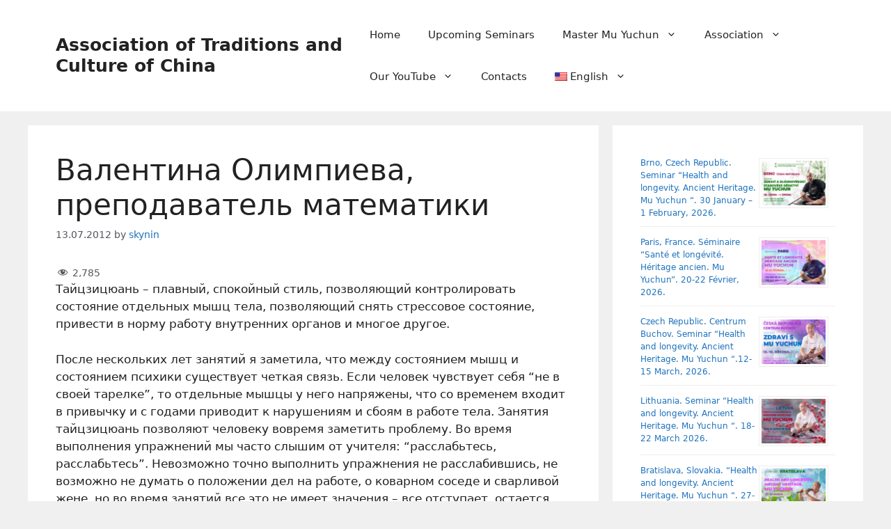

--- FILE ---
content_type: text/html; charset=UTF-8
request_url: https://www.zhengongfu.org/interview/reviews/valentina-olimpieva-prepodavatel-matematiki/
body_size: 14191
content:
<!DOCTYPE html>
<html lang="en-US">
<head>
	<meta charset="UTF-8">
	<title>Валентина Олимпиева, преподаватель математики &#8211; Association of Traditions and Culture of China</title>
<meta name='robots' content='max-image-preview:large' />
	<style>img:is([sizes="auto" i], [sizes^="auto," i]) { contain-intrinsic-size: 3000px 1500px }</style>
	<meta name="viewport" content="width=device-width, initial-scale=1"><link rel="alternate" type="application/rss+xml" title="Association of Traditions and Culture of China &raquo; Feed" href="https://www.zhengongfu.org/feed/" />
<link rel="alternate" type="application/rss+xml" title="Association of Traditions and Culture of China &raquo; Comments Feed" href="https://www.zhengongfu.org/comments/feed/" />
<script>
window._wpemojiSettings = {"baseUrl":"https:\/\/s.w.org\/images\/core\/emoji\/16.0.1\/72x72\/","ext":".png","svgUrl":"https:\/\/s.w.org\/images\/core\/emoji\/16.0.1\/svg\/","svgExt":".svg","source":{"concatemoji":"https:\/\/www.zhengongfu.org\/wp-includes\/js\/wp-emoji-release.min.js?ver=6.8.3"}};
/*! This file is auto-generated */
!function(s,n){var o,i,e;function c(e){try{var t={supportTests:e,timestamp:(new Date).valueOf()};sessionStorage.setItem(o,JSON.stringify(t))}catch(e){}}function p(e,t,n){e.clearRect(0,0,e.canvas.width,e.canvas.height),e.fillText(t,0,0);var t=new Uint32Array(e.getImageData(0,0,e.canvas.width,e.canvas.height).data),a=(e.clearRect(0,0,e.canvas.width,e.canvas.height),e.fillText(n,0,0),new Uint32Array(e.getImageData(0,0,e.canvas.width,e.canvas.height).data));return t.every(function(e,t){return e===a[t]})}function u(e,t){e.clearRect(0,0,e.canvas.width,e.canvas.height),e.fillText(t,0,0);for(var n=e.getImageData(16,16,1,1),a=0;a<n.data.length;a++)if(0!==n.data[a])return!1;return!0}function f(e,t,n,a){switch(t){case"flag":return n(e,"\ud83c\udff3\ufe0f\u200d\u26a7\ufe0f","\ud83c\udff3\ufe0f\u200b\u26a7\ufe0f")?!1:!n(e,"\ud83c\udde8\ud83c\uddf6","\ud83c\udde8\u200b\ud83c\uddf6")&&!n(e,"\ud83c\udff4\udb40\udc67\udb40\udc62\udb40\udc65\udb40\udc6e\udb40\udc67\udb40\udc7f","\ud83c\udff4\u200b\udb40\udc67\u200b\udb40\udc62\u200b\udb40\udc65\u200b\udb40\udc6e\u200b\udb40\udc67\u200b\udb40\udc7f");case"emoji":return!a(e,"\ud83e\udedf")}return!1}function g(e,t,n,a){var r="undefined"!=typeof WorkerGlobalScope&&self instanceof WorkerGlobalScope?new OffscreenCanvas(300,150):s.createElement("canvas"),o=r.getContext("2d",{willReadFrequently:!0}),i=(o.textBaseline="top",o.font="600 32px Arial",{});return e.forEach(function(e){i[e]=t(o,e,n,a)}),i}function t(e){var t=s.createElement("script");t.src=e,t.defer=!0,s.head.appendChild(t)}"undefined"!=typeof Promise&&(o="wpEmojiSettingsSupports",i=["flag","emoji"],n.supports={everything:!0,everythingExceptFlag:!0},e=new Promise(function(e){s.addEventListener("DOMContentLoaded",e,{once:!0})}),new Promise(function(t){var n=function(){try{var e=JSON.parse(sessionStorage.getItem(o));if("object"==typeof e&&"number"==typeof e.timestamp&&(new Date).valueOf()<e.timestamp+604800&&"object"==typeof e.supportTests)return e.supportTests}catch(e){}return null}();if(!n){if("undefined"!=typeof Worker&&"undefined"!=typeof OffscreenCanvas&&"undefined"!=typeof URL&&URL.createObjectURL&&"undefined"!=typeof Blob)try{var e="postMessage("+g.toString()+"("+[JSON.stringify(i),f.toString(),p.toString(),u.toString()].join(",")+"));",a=new Blob([e],{type:"text/javascript"}),r=new Worker(URL.createObjectURL(a),{name:"wpTestEmojiSupports"});return void(r.onmessage=function(e){c(n=e.data),r.terminate(),t(n)})}catch(e){}c(n=g(i,f,p,u))}t(n)}).then(function(e){for(var t in e)n.supports[t]=e[t],n.supports.everything=n.supports.everything&&n.supports[t],"flag"!==t&&(n.supports.everythingExceptFlag=n.supports.everythingExceptFlag&&n.supports[t]);n.supports.everythingExceptFlag=n.supports.everythingExceptFlag&&!n.supports.flag,n.DOMReady=!1,n.readyCallback=function(){n.DOMReady=!0}}).then(function(){return e}).then(function(){var e;n.supports.everything||(n.readyCallback(),(e=n.source||{}).concatemoji?t(e.concatemoji):e.wpemoji&&e.twemoji&&(t(e.twemoji),t(e.wpemoji)))}))}((window,document),window._wpemojiSettings);
</script>
<link rel='stylesheet' id='dashicons-css' href='https://www.zhengongfu.org/wp-includes/css/dashicons.min.css?ver=6.8.3' media='all' />
<link rel='stylesheet' id='post-views-counter-frontend-css' href='https://www.zhengongfu.org/wp-content/plugins/post-views-counter/css/frontend.css?ver=1.7.3' media='all' />
<style id='wp-emoji-styles-inline-css'>

	img.wp-smiley, img.emoji {
		display: inline !important;
		border: none !important;
		box-shadow: none !important;
		height: 1em !important;
		width: 1em !important;
		margin: 0 0.07em !important;
		vertical-align: -0.1em !important;
		background: none !important;
		padding: 0 !important;
	}
</style>
<link rel='stylesheet' id='wp-block-library-css' href='https://www.zhengongfu.org/wp-includes/css/dist/block-library/style.min.css?ver=6.8.3' media='all' />
<style id='classic-theme-styles-inline-css'>
/*! This file is auto-generated */
.wp-block-button__link{color:#fff;background-color:#32373c;border-radius:9999px;box-shadow:none;text-decoration:none;padding:calc(.667em + 2px) calc(1.333em + 2px);font-size:1.125em}.wp-block-file__button{background:#32373c;color:#fff;text-decoration:none}
</style>
<style id='global-styles-inline-css'>
:root{--wp--preset--aspect-ratio--square: 1;--wp--preset--aspect-ratio--4-3: 4/3;--wp--preset--aspect-ratio--3-4: 3/4;--wp--preset--aspect-ratio--3-2: 3/2;--wp--preset--aspect-ratio--2-3: 2/3;--wp--preset--aspect-ratio--16-9: 16/9;--wp--preset--aspect-ratio--9-16: 9/16;--wp--preset--color--black: #000000;--wp--preset--color--cyan-bluish-gray: #abb8c3;--wp--preset--color--white: #ffffff;--wp--preset--color--pale-pink: #f78da7;--wp--preset--color--vivid-red: #cf2e2e;--wp--preset--color--luminous-vivid-orange: #ff6900;--wp--preset--color--luminous-vivid-amber: #fcb900;--wp--preset--color--light-green-cyan: #7bdcb5;--wp--preset--color--vivid-green-cyan: #00d084;--wp--preset--color--pale-cyan-blue: #8ed1fc;--wp--preset--color--vivid-cyan-blue: #0693e3;--wp--preset--color--vivid-purple: #9b51e0;--wp--preset--color--contrast: var(--contrast);--wp--preset--color--contrast-2: var(--contrast-2);--wp--preset--color--contrast-3: var(--contrast-3);--wp--preset--color--base: var(--base);--wp--preset--color--base-2: var(--base-2);--wp--preset--color--base-3: var(--base-3);--wp--preset--color--accent: var(--accent);--wp--preset--gradient--vivid-cyan-blue-to-vivid-purple: linear-gradient(135deg,rgba(6,147,227,1) 0%,rgb(155,81,224) 100%);--wp--preset--gradient--light-green-cyan-to-vivid-green-cyan: linear-gradient(135deg,rgb(122,220,180) 0%,rgb(0,208,130) 100%);--wp--preset--gradient--luminous-vivid-amber-to-luminous-vivid-orange: linear-gradient(135deg,rgba(252,185,0,1) 0%,rgba(255,105,0,1) 100%);--wp--preset--gradient--luminous-vivid-orange-to-vivid-red: linear-gradient(135deg,rgba(255,105,0,1) 0%,rgb(207,46,46) 100%);--wp--preset--gradient--very-light-gray-to-cyan-bluish-gray: linear-gradient(135deg,rgb(238,238,238) 0%,rgb(169,184,195) 100%);--wp--preset--gradient--cool-to-warm-spectrum: linear-gradient(135deg,rgb(74,234,220) 0%,rgb(151,120,209) 20%,rgb(207,42,186) 40%,rgb(238,44,130) 60%,rgb(251,105,98) 80%,rgb(254,248,76) 100%);--wp--preset--gradient--blush-light-purple: linear-gradient(135deg,rgb(255,206,236) 0%,rgb(152,150,240) 100%);--wp--preset--gradient--blush-bordeaux: linear-gradient(135deg,rgb(254,205,165) 0%,rgb(254,45,45) 50%,rgb(107,0,62) 100%);--wp--preset--gradient--luminous-dusk: linear-gradient(135deg,rgb(255,203,112) 0%,rgb(199,81,192) 50%,rgb(65,88,208) 100%);--wp--preset--gradient--pale-ocean: linear-gradient(135deg,rgb(255,245,203) 0%,rgb(182,227,212) 50%,rgb(51,167,181) 100%);--wp--preset--gradient--electric-grass: linear-gradient(135deg,rgb(202,248,128) 0%,rgb(113,206,126) 100%);--wp--preset--gradient--midnight: linear-gradient(135deg,rgb(2,3,129) 0%,rgb(40,116,252) 100%);--wp--preset--font-size--small: 13px;--wp--preset--font-size--medium: 20px;--wp--preset--font-size--large: 36px;--wp--preset--font-size--x-large: 42px;--wp--preset--spacing--20: 0.44rem;--wp--preset--spacing--30: 0.67rem;--wp--preset--spacing--40: 1rem;--wp--preset--spacing--50: 1.5rem;--wp--preset--spacing--60: 2.25rem;--wp--preset--spacing--70: 3.38rem;--wp--preset--spacing--80: 5.06rem;--wp--preset--shadow--natural: 6px 6px 9px rgba(0, 0, 0, 0.2);--wp--preset--shadow--deep: 12px 12px 50px rgba(0, 0, 0, 0.4);--wp--preset--shadow--sharp: 6px 6px 0px rgba(0, 0, 0, 0.2);--wp--preset--shadow--outlined: 6px 6px 0px -3px rgba(255, 255, 255, 1), 6px 6px rgba(0, 0, 0, 1);--wp--preset--shadow--crisp: 6px 6px 0px rgba(0, 0, 0, 1);}:where(.is-layout-flex){gap: 0.5em;}:where(.is-layout-grid){gap: 0.5em;}body .is-layout-flex{display: flex;}.is-layout-flex{flex-wrap: wrap;align-items: center;}.is-layout-flex > :is(*, div){margin: 0;}body .is-layout-grid{display: grid;}.is-layout-grid > :is(*, div){margin: 0;}:where(.wp-block-columns.is-layout-flex){gap: 2em;}:where(.wp-block-columns.is-layout-grid){gap: 2em;}:where(.wp-block-post-template.is-layout-flex){gap: 1.25em;}:where(.wp-block-post-template.is-layout-grid){gap: 1.25em;}.has-black-color{color: var(--wp--preset--color--black) !important;}.has-cyan-bluish-gray-color{color: var(--wp--preset--color--cyan-bluish-gray) !important;}.has-white-color{color: var(--wp--preset--color--white) !important;}.has-pale-pink-color{color: var(--wp--preset--color--pale-pink) !important;}.has-vivid-red-color{color: var(--wp--preset--color--vivid-red) !important;}.has-luminous-vivid-orange-color{color: var(--wp--preset--color--luminous-vivid-orange) !important;}.has-luminous-vivid-amber-color{color: var(--wp--preset--color--luminous-vivid-amber) !important;}.has-light-green-cyan-color{color: var(--wp--preset--color--light-green-cyan) !important;}.has-vivid-green-cyan-color{color: var(--wp--preset--color--vivid-green-cyan) !important;}.has-pale-cyan-blue-color{color: var(--wp--preset--color--pale-cyan-blue) !important;}.has-vivid-cyan-blue-color{color: var(--wp--preset--color--vivid-cyan-blue) !important;}.has-vivid-purple-color{color: var(--wp--preset--color--vivid-purple) !important;}.has-black-background-color{background-color: var(--wp--preset--color--black) !important;}.has-cyan-bluish-gray-background-color{background-color: var(--wp--preset--color--cyan-bluish-gray) !important;}.has-white-background-color{background-color: var(--wp--preset--color--white) !important;}.has-pale-pink-background-color{background-color: var(--wp--preset--color--pale-pink) !important;}.has-vivid-red-background-color{background-color: var(--wp--preset--color--vivid-red) !important;}.has-luminous-vivid-orange-background-color{background-color: var(--wp--preset--color--luminous-vivid-orange) !important;}.has-luminous-vivid-amber-background-color{background-color: var(--wp--preset--color--luminous-vivid-amber) !important;}.has-light-green-cyan-background-color{background-color: var(--wp--preset--color--light-green-cyan) !important;}.has-vivid-green-cyan-background-color{background-color: var(--wp--preset--color--vivid-green-cyan) !important;}.has-pale-cyan-blue-background-color{background-color: var(--wp--preset--color--pale-cyan-blue) !important;}.has-vivid-cyan-blue-background-color{background-color: var(--wp--preset--color--vivid-cyan-blue) !important;}.has-vivid-purple-background-color{background-color: var(--wp--preset--color--vivid-purple) !important;}.has-black-border-color{border-color: var(--wp--preset--color--black) !important;}.has-cyan-bluish-gray-border-color{border-color: var(--wp--preset--color--cyan-bluish-gray) !important;}.has-white-border-color{border-color: var(--wp--preset--color--white) !important;}.has-pale-pink-border-color{border-color: var(--wp--preset--color--pale-pink) !important;}.has-vivid-red-border-color{border-color: var(--wp--preset--color--vivid-red) !important;}.has-luminous-vivid-orange-border-color{border-color: var(--wp--preset--color--luminous-vivid-orange) !important;}.has-luminous-vivid-amber-border-color{border-color: var(--wp--preset--color--luminous-vivid-amber) !important;}.has-light-green-cyan-border-color{border-color: var(--wp--preset--color--light-green-cyan) !important;}.has-vivid-green-cyan-border-color{border-color: var(--wp--preset--color--vivid-green-cyan) !important;}.has-pale-cyan-blue-border-color{border-color: var(--wp--preset--color--pale-cyan-blue) !important;}.has-vivid-cyan-blue-border-color{border-color: var(--wp--preset--color--vivid-cyan-blue) !important;}.has-vivid-purple-border-color{border-color: var(--wp--preset--color--vivid-purple) !important;}.has-vivid-cyan-blue-to-vivid-purple-gradient-background{background: var(--wp--preset--gradient--vivid-cyan-blue-to-vivid-purple) !important;}.has-light-green-cyan-to-vivid-green-cyan-gradient-background{background: var(--wp--preset--gradient--light-green-cyan-to-vivid-green-cyan) !important;}.has-luminous-vivid-amber-to-luminous-vivid-orange-gradient-background{background: var(--wp--preset--gradient--luminous-vivid-amber-to-luminous-vivid-orange) !important;}.has-luminous-vivid-orange-to-vivid-red-gradient-background{background: var(--wp--preset--gradient--luminous-vivid-orange-to-vivid-red) !important;}.has-very-light-gray-to-cyan-bluish-gray-gradient-background{background: var(--wp--preset--gradient--very-light-gray-to-cyan-bluish-gray) !important;}.has-cool-to-warm-spectrum-gradient-background{background: var(--wp--preset--gradient--cool-to-warm-spectrum) !important;}.has-blush-light-purple-gradient-background{background: var(--wp--preset--gradient--blush-light-purple) !important;}.has-blush-bordeaux-gradient-background{background: var(--wp--preset--gradient--blush-bordeaux) !important;}.has-luminous-dusk-gradient-background{background: var(--wp--preset--gradient--luminous-dusk) !important;}.has-pale-ocean-gradient-background{background: var(--wp--preset--gradient--pale-ocean) !important;}.has-electric-grass-gradient-background{background: var(--wp--preset--gradient--electric-grass) !important;}.has-midnight-gradient-background{background: var(--wp--preset--gradient--midnight) !important;}.has-small-font-size{font-size: var(--wp--preset--font-size--small) !important;}.has-medium-font-size{font-size: var(--wp--preset--font-size--medium) !important;}.has-large-font-size{font-size: var(--wp--preset--font-size--large) !important;}.has-x-large-font-size{font-size: var(--wp--preset--font-size--x-large) !important;}
:where(.wp-block-post-template.is-layout-flex){gap: 1.25em;}:where(.wp-block-post-template.is-layout-grid){gap: 1.25em;}
:where(.wp-block-columns.is-layout-flex){gap: 2em;}:where(.wp-block-columns.is-layout-grid){gap: 2em;}
:root :where(.wp-block-pullquote){font-size: 1.5em;line-height: 1.6;}
</style>
<link rel='stylesheet' id='wp-mcm-styles-css' href='https://www.zhengongfu.org/wp-content/plugins/wp-media-category-management/css/wp-mcm-styles.css?ver=2.5.0.1' media='all' />
<link rel='stylesheet' id='generate-widget-areas-css' href='https://www.zhengongfu.org/wp-content/themes/generatepress/assets/css/components/widget-areas.min.css?ver=3.5.1' media='all' />
<link rel='stylesheet' id='generate-style-css' href='https://www.zhengongfu.org/wp-content/themes/generatepress/assets/css/main.min.css?ver=3.5.1' media='all' />
<style id='generate-style-inline-css'>
body{background-color:var(--base);color:var(--contrast);}a{color:var(--accent);}a:hover, a:focus, a:active{color:var(--contrast);}.wp-block-group__inner-container{max-width:1200px;margin-left:auto;margin-right:auto;}@media (max-width: 500px) and (min-width: 769px){.inside-header{display:flex;flex-direction:column;align-items:center;}.site-logo, .site-branding{margin-bottom:1.5em;}#site-navigation{margin:0 auto;}.header-widget{margin-top:1.5em;}}.generate-back-to-top{font-size:20px;border-radius:3px;position:fixed;bottom:30px;right:30px;line-height:40px;width:40px;text-align:center;z-index:10;transition:opacity 300ms ease-in-out;opacity:0.1;transform:translateY(1000px);}.generate-back-to-top__show{opacity:1;transform:translateY(0);}:root{--contrast:#222222;--contrast-2:#575760;--contrast-3:#b2b2be;--base:#f0f0f0;--base-2:#f7f8f9;--base-3:#ffffff;--accent:#1e73be;}:root .has-contrast-color{color:var(--contrast);}:root .has-contrast-background-color{background-color:var(--contrast);}:root .has-contrast-2-color{color:var(--contrast-2);}:root .has-contrast-2-background-color{background-color:var(--contrast-2);}:root .has-contrast-3-color{color:var(--contrast-3);}:root .has-contrast-3-background-color{background-color:var(--contrast-3);}:root .has-base-color{color:var(--base);}:root .has-base-background-color{background-color:var(--base);}:root .has-base-2-color{color:var(--base-2);}:root .has-base-2-background-color{background-color:var(--base-2);}:root .has-base-3-color{color:var(--base-3);}:root .has-base-3-background-color{background-color:var(--base-3);}:root .has-accent-color{color:var(--accent);}:root .has-accent-background-color{background-color:var(--accent);}.top-bar{background-color:#636363;color:#ffffff;}.top-bar a{color:#ffffff;}.top-bar a:hover{color:#303030;}.site-header{background-color:var(--base-3);}.main-title a,.main-title a:hover{color:var(--contrast);}.site-description{color:var(--contrast-2);}.mobile-menu-control-wrapper .menu-toggle,.mobile-menu-control-wrapper .menu-toggle:hover,.mobile-menu-control-wrapper .menu-toggle:focus,.has-inline-mobile-toggle #site-navigation.toggled{background-color:rgba(0, 0, 0, 0.02);}.main-navigation,.main-navigation ul ul{background-color:var(--base-3);}.main-navigation .main-nav ul li a, .main-navigation .menu-toggle, .main-navigation .menu-bar-items{color:var(--contrast);}.main-navigation .main-nav ul li:not([class*="current-menu-"]):hover > a, .main-navigation .main-nav ul li:not([class*="current-menu-"]):focus > a, .main-navigation .main-nav ul li.sfHover:not([class*="current-menu-"]) > a, .main-navigation .menu-bar-item:hover > a, .main-navigation .menu-bar-item.sfHover > a{color:var(--accent);}button.menu-toggle:hover,button.menu-toggle:focus{color:var(--contrast);}.main-navigation .main-nav ul li[class*="current-menu-"] > a{color:var(--accent);}.navigation-search input[type="search"],.navigation-search input[type="search"]:active, .navigation-search input[type="search"]:focus, .main-navigation .main-nav ul li.search-item.active > a, .main-navigation .menu-bar-items .search-item.active > a{color:var(--accent);}.main-navigation ul ul{background-color:var(--base);}.separate-containers .inside-article, .separate-containers .comments-area, .separate-containers .page-header, .one-container .container, .separate-containers .paging-navigation, .inside-page-header{background-color:var(--base-3);}.entry-title a{color:var(--contrast);}.entry-title a:hover{color:var(--contrast-2);}.entry-meta{color:var(--contrast-2);}.sidebar .widget{background-color:var(--base-3);}.footer-widgets{background-color:var(--base-3);}.site-info{background-color:var(--base-3);}input[type="text"],input[type="email"],input[type="url"],input[type="password"],input[type="search"],input[type="tel"],input[type="number"],textarea,select{color:var(--contrast);background-color:var(--base-2);border-color:var(--base);}input[type="text"]:focus,input[type="email"]:focus,input[type="url"]:focus,input[type="password"]:focus,input[type="search"]:focus,input[type="tel"]:focus,input[type="number"]:focus,textarea:focus,select:focus{color:var(--contrast);background-color:var(--base-2);border-color:var(--contrast-3);}button,html input[type="button"],input[type="reset"],input[type="submit"],a.button,a.wp-block-button__link:not(.has-background){color:#ffffff;background-color:#55555e;}button:hover,html input[type="button"]:hover,input[type="reset"]:hover,input[type="submit"]:hover,a.button:hover,button:focus,html input[type="button"]:focus,input[type="reset"]:focus,input[type="submit"]:focus,a.button:focus,a.wp-block-button__link:not(.has-background):active,a.wp-block-button__link:not(.has-background):focus,a.wp-block-button__link:not(.has-background):hover{color:#ffffff;background-color:#3f4047;}a.generate-back-to-top{background-color:rgba( 0,0,0,0.4 );color:#ffffff;}a.generate-back-to-top:hover,a.generate-back-to-top:focus{background-color:rgba( 0,0,0,0.6 );color:#ffffff;}:root{--gp-search-modal-bg-color:var(--base-3);--gp-search-modal-text-color:var(--contrast);--gp-search-modal-overlay-bg-color:rgba(0,0,0,0.2);}@media (max-width:768px){.main-navigation .menu-bar-item:hover > a, .main-navigation .menu-bar-item.sfHover > a{background:none;color:var(--contrast);}}.nav-below-header .main-navigation .inside-navigation.grid-container, .nav-above-header .main-navigation .inside-navigation.grid-container{padding:0px 20px 0px 20px;}.site-main .wp-block-group__inner-container{padding:40px;}.separate-containers .paging-navigation{padding-top:20px;padding-bottom:20px;}.entry-content .alignwide, body:not(.no-sidebar) .entry-content .alignfull{margin-left:-40px;width:calc(100% + 80px);max-width:calc(100% + 80px);}.rtl .menu-item-has-children .dropdown-menu-toggle{padding-left:20px;}.rtl .main-navigation .main-nav ul li.menu-item-has-children > a{padding-right:20px;}@media (max-width:768px){.separate-containers .inside-article, .separate-containers .comments-area, .separate-containers .page-header, .separate-containers .paging-navigation, .one-container .site-content, .inside-page-header{padding:30px;}.site-main .wp-block-group__inner-container{padding:30px;}.inside-top-bar{padding-right:30px;padding-left:30px;}.inside-header{padding-right:30px;padding-left:30px;}.widget-area .widget{padding-top:30px;padding-right:30px;padding-bottom:30px;padding-left:30px;}.footer-widgets-container{padding-top:30px;padding-right:30px;padding-bottom:30px;padding-left:30px;}.inside-site-info{padding-right:30px;padding-left:30px;}.entry-content .alignwide, body:not(.no-sidebar) .entry-content .alignfull{margin-left:-30px;width:calc(100% + 60px);max-width:calc(100% + 60px);}.one-container .site-main .paging-navigation{margin-bottom:20px;}}/* End cached CSS */.is-right-sidebar{width:30%;}.is-left-sidebar{width:30%;}.site-content .content-area{width:70%;}@media (max-width:768px){.main-navigation .menu-toggle,.sidebar-nav-mobile:not(#sticky-placeholder){display:block;}.main-navigation ul,.gen-sidebar-nav,.main-navigation:not(.slideout-navigation):not(.toggled) .main-nav > ul,.has-inline-mobile-toggle #site-navigation .inside-navigation > *:not(.navigation-search):not(.main-nav){display:none;}.nav-align-right .inside-navigation,.nav-align-center .inside-navigation{justify-content:space-between;}.has-inline-mobile-toggle .mobile-menu-control-wrapper{display:flex;flex-wrap:wrap;}.has-inline-mobile-toggle .inside-header{flex-direction:row;text-align:left;flex-wrap:wrap;}.has-inline-mobile-toggle .header-widget,.has-inline-mobile-toggle #site-navigation{flex-basis:100%;}.nav-float-left .has-inline-mobile-toggle #site-navigation{order:10;}}
</style>
<link rel='stylesheet' id='wpglobus-css' href='https://www.zhengongfu.org/wp-content/plugins/wpglobus/includes/css/wpglobus.css?ver=3.0.0' media='all' />
<script src="https://www.zhengongfu.org/wp-includes/js/tinymce/tinymce.min.js?ver=49110-20250317" id="wp-tinymce-root-js"></script>
<script src="https://www.zhengongfu.org/wp-includes/js/tinymce/plugins/compat3x/plugin.min.js?ver=49110-20250317" id="wp-tinymce-js"></script>
<script src="https://www.zhengongfu.org/wp-includes/js/jquery/jquery.min.js?ver=3.7.1" id="jquery-core-js"></script>
<script src="https://www.zhengongfu.org/wp-includes/js/jquery/jquery-migrate.min.js?ver=3.4.1" id="jquery-migrate-js"></script>
<script id="utils-js-extra">
var userSettings = {"url":"\/","uid":"0","time":"1769543715","secure":"1"};
</script>
<script src="https://www.zhengongfu.org/wp-includes/js/utils.min.js?ver=6.8.3" id="utils-js"></script>
<link rel="https://api.w.org/" href="https://www.zhengongfu.org/wp-json/" /><link rel="alternate" title="JSON" type="application/json" href="https://www.zhengongfu.org/wp-json/wp/v2/posts/213" /><link rel="EditURI" type="application/rsd+xml" title="RSD" href="https://www.zhengongfu.org/xmlrpc.php?rsd" />
<meta name="generator" content="WordPress 6.8.3" />
<link rel="canonical" href="https://www.zhengongfu.org/interview/reviews/valentina-olimpieva-prepodavatel-matematiki/" />
<link rel='shortlink' href='https://www.zhengongfu.org/?p=213' />
<link rel="alternate" title="oEmbed (JSON)" type="application/json+oembed" href="https://www.zhengongfu.org/wp-json/oembed/1.0/embed?url=https%3A%2F%2Fwww.zhengongfu.org%2Finterview%2Freviews%2Fvalentina-olimpieva-prepodavatel-matematiki%2F" />
<link rel="alternate" title="oEmbed (XML)" type="text/xml+oembed" href="https://www.zhengongfu.org/wp-json/oembed/1.0/embed?url=https%3A%2F%2Fwww.zhengongfu.org%2Finterview%2Freviews%2Fvalentina-olimpieva-prepodavatel-matematiki%2F&#038;format=xml" />
			<style media="screen">
				.wpglobus_flag_en{background-image:url(https://www.zhengongfu.org/wp-content/plugins/wpglobus/flags/us.png)}
.wpglobus_flag_uk{background-image:url(https://www.zhengongfu.org/wp-content/plugins/wpglobus/flags/ua.png)}
.wpglobus_flag_de{background-image:url(https://www.zhengongfu.org/wp-content/plugins/wpglobus/flags/de.png)}
.wpglobus_flag_es{background-image:url(https://www.zhengongfu.org/wp-content/plugins/wpglobus/flags/es.png)}
.wpglobus_flag_it{background-image:url(https://www.zhengongfu.org/wp-content/plugins/wpglobus/flags/it.png)}
.wpglobus_flag_fr{background-image:url(https://www.zhengongfu.org/wp-content/plugins/wpglobus/flags/fr.png)}
.wpglobus_flag_pl{background-image:url(https://www.zhengongfu.org/wp-content/plugins/wpglobus/flags/pl.png)}
.wpglobus_flag_ru{background-image:url(https://www.zhengongfu.org/wp-content/plugins/wpglobus/flags/ru.png)}
.wpglobus_flag_sk{background-image:url(https://www.zhengongfu.org/wp-content/plugins/wpglobus/flags/sk.png)}
.wpglobus_flag_pt{background-image:url(https://www.zhengongfu.org/wp-content/plugins/wpglobus/flags/pt.png)}
.wpglobus_flag_lt{background-image:url(https://www.zhengongfu.org/wp-content/plugins/wpglobus/flags/lt.png)}
.wpglobus_flag_cz{background-image:url(https://www.zhengongfu.org/wp-content/plugins/wpglobus/flags/cz.png)}
.wpglobus_flag_zh{background-image:url(https://www.zhengongfu.org/wp-content/plugins/wpglobus/flags/cn.png)}
			</style>
			<link rel="alternate" hreflang="en-US" href="https://www.zhengongfu.org/interview/reviews/valentina-olimpieva-prepodavatel-matematiki/" /><link rel="alternate" hreflang="uk" href="https://www.zhengongfu.org/uk/interview/reviews/valentina-olimpieva-prepodavatel-matematiki/" /><link rel="alternate" hreflang="de-DE" href="https://www.zhengongfu.org/de/interview/reviews/valentina-olimpieva-prepodavatel-matematiki/" /><link rel="alternate" hreflang="es-ES" href="https://www.zhengongfu.org/es/interview/reviews/valentina-olimpieva-prepodavatel-matematiki/" /><link rel="alternate" hreflang="it-IT" href="https://www.zhengongfu.org/it/interview/reviews/valentina-olimpieva-prepodavatel-matematiki/" /><link rel="alternate" hreflang="fr-FR" href="https://www.zhengongfu.org/fr/interview/reviews/valentina-olimpieva-prepodavatel-matematiki/" /><link rel="alternate" hreflang="pl-PL" href="https://www.zhengongfu.org/pl/interview/reviews/valentina-olimpieva-prepodavatel-matematiki/" /><link rel="alternate" hreflang="ru-RU" href="https://www.zhengongfu.org/ru/interview/reviews/valentina-olimpieva-prepodavatel-matematiki/" /><link rel="alternate" hreflang="sk-SK" href="https://www.zhengongfu.org/sk/interview/reviews/valentina-olimpieva-prepodavatel-matematiki/" /><link rel="alternate" hreflang="pt-PT" href="https://www.zhengongfu.org/pt/interview/reviews/valentina-olimpieva-prepodavatel-matematiki/" /><link rel="alternate" hreflang="lt-LT" href="https://www.zhengongfu.org/lt/interview/reviews/valentina-olimpieva-prepodavatel-matematiki/" /><link rel="alternate" hreflang="cs-CZ" href="https://www.zhengongfu.org/cz/interview/reviews/valentina-olimpieva-prepodavatel-matematiki/" /><link rel="alternate" hreflang="zh-CN" href="https://www.zhengongfu.org/zh/interview/reviews/valentina-olimpieva-prepodavatel-matematiki/" /><link rel="icon" href="https://www.zhengongfu.org/wp-content/uploads/2022/08/cropped-LogoForSite-32x32.jpg" sizes="32x32" />
<link rel="icon" href="https://www.zhengongfu.org/wp-content/uploads/2022/08/cropped-LogoForSite-192x192.jpg" sizes="192x192" />
<link rel="apple-touch-icon" href="https://www.zhengongfu.org/wp-content/uploads/2022/08/cropped-LogoForSite-180x180.jpg" />
<meta name="msapplication-TileImage" content="https://www.zhengongfu.org/wp-content/uploads/2022/08/cropped-LogoForSite-270x270.jpg" />
</head>

<body class="wp-singular post-template-default single single-post postid-213 single-format-standard wp-embed-responsive wp-theme-generatepress right-sidebar nav-float-right separate-containers header-aligned-left dropdown-hover" itemtype="https://schema.org/Blog" itemscope>
	<a class="screen-reader-text skip-link" href="#content" title="Skip to content">Skip to content</a>		<header class="site-header has-inline-mobile-toggle" id="masthead" aria-label="Site"  itemtype="https://schema.org/WPHeader" itemscope>
			<div class="inside-header grid-container">
				<div class="site-branding">
						<p class="main-title" itemprop="headline">
					<a href="https://www.zhengongfu.org/" rel="home">Association of Traditions and Culture of China</a>
				</p>
						
					</div>	<nav class="main-navigation mobile-menu-control-wrapper" id="mobile-menu-control-wrapper" aria-label="Mobile Toggle">
				<button data-nav="site-navigation" class="menu-toggle" aria-controls="primary-menu" aria-expanded="false">
			<span class="gp-icon icon-menu-bars"><svg viewBox="0 0 512 512" aria-hidden="true" xmlns="http://www.w3.org/2000/svg" width="1em" height="1em"><path d="M0 96c0-13.255 10.745-24 24-24h464c13.255 0 24 10.745 24 24s-10.745 24-24 24H24c-13.255 0-24-10.745-24-24zm0 160c0-13.255 10.745-24 24-24h464c13.255 0 24 10.745 24 24s-10.745 24-24 24H24c-13.255 0-24-10.745-24-24zm0 160c0-13.255 10.745-24 24-24h464c13.255 0 24 10.745 24 24s-10.745 24-24 24H24c-13.255 0-24-10.745-24-24z" /></svg><svg viewBox="0 0 512 512" aria-hidden="true" xmlns="http://www.w3.org/2000/svg" width="1em" height="1em"><path d="M71.029 71.029c9.373-9.372 24.569-9.372 33.942 0L256 222.059l151.029-151.03c9.373-9.372 24.569-9.372 33.942 0 9.372 9.373 9.372 24.569 0 33.942L289.941 256l151.03 151.029c9.372 9.373 9.372 24.569 0 33.942-9.373 9.372-24.569 9.372-33.942 0L256 289.941l-151.029 151.03c-9.373 9.372-24.569 9.372-33.942 0-9.372-9.373-9.372-24.569 0-33.942L222.059 256 71.029 104.971c-9.372-9.373-9.372-24.569 0-33.942z" /></svg></span><span class="screen-reader-text">Menu</span>		</button>
	</nav>
			<nav class="main-navigation sub-menu-right" id="site-navigation" aria-label="Primary"  itemtype="https://schema.org/SiteNavigationElement" itemscope>
			<div class="inside-navigation grid-container">
								<button class="menu-toggle" aria-controls="primary-menu" aria-expanded="false">
					<span class="gp-icon icon-menu-bars"><svg viewBox="0 0 512 512" aria-hidden="true" xmlns="http://www.w3.org/2000/svg" width="1em" height="1em"><path d="M0 96c0-13.255 10.745-24 24-24h464c13.255 0 24 10.745 24 24s-10.745 24-24 24H24c-13.255 0-24-10.745-24-24zm0 160c0-13.255 10.745-24 24-24h464c13.255 0 24 10.745 24 24s-10.745 24-24 24H24c-13.255 0-24-10.745-24-24zm0 160c0-13.255 10.745-24 24-24h464c13.255 0 24 10.745 24 24s-10.745 24-24 24H24c-13.255 0-24-10.745-24-24z" /></svg><svg viewBox="0 0 512 512" aria-hidden="true" xmlns="http://www.w3.org/2000/svg" width="1em" height="1em"><path d="M71.029 71.029c9.373-9.372 24.569-9.372 33.942 0L256 222.059l151.029-151.03c9.373-9.372 24.569-9.372 33.942 0 9.372 9.373 9.372 24.569 0 33.942L289.941 256l151.03 151.029c9.372 9.373 9.372 24.569 0 33.942-9.373 9.372-24.569 9.372-33.942 0L256 289.941l-151.029 151.03c-9.373 9.372-24.569 9.372-33.942 0-9.372-9.373-9.372-24.569 0-33.942L222.059 256 71.029 104.971c-9.372-9.373-9.372-24.569 0-33.942z" /></svg></span><span class="mobile-menu">Menu</span>				</button>
				<div id="primary-menu" class="main-nav"><ul id="menu-general_menu" class=" menu sf-menu"><li id="menu-item-22" class="menu-item menu-item-type-post_type menu-item-object-page menu-item-home menu-item-22"><a href="https://www.zhengongfu.org/">Home</a></li>
<li id="menu-item-5355" class="menu-item menu-item-type-post_type menu-item-object-page menu-item-5355"><a href="https://www.zhengongfu.org/association/upcoming-seminars/">Upcoming Seminars</a></li>
<li id="menu-item-4810" class="menu-item menu-item-type-post_type menu-item-object-page menu-item-has-children menu-item-4810"><a href="https://www.zhengongfu.org/muyuchun/">Master Mu Yuchun<span role="presentation" class="dropdown-menu-toggle"><span class="gp-icon icon-arrow"><svg viewBox="0 0 330 512" aria-hidden="true" xmlns="http://www.w3.org/2000/svg" width="1em" height="1em"><path d="M305.913 197.085c0 2.266-1.133 4.815-2.833 6.514L171.087 335.593c-1.7 1.7-4.249 2.832-6.515 2.832s-4.815-1.133-6.515-2.832L26.064 203.599c-1.7-1.7-2.832-4.248-2.832-6.514s1.132-4.816 2.832-6.515l14.162-14.163c1.7-1.699 3.966-2.832 6.515-2.832 2.266 0 4.815 1.133 6.515 2.832l111.316 111.317 111.316-111.317c1.7-1.699 4.249-2.832 6.515-2.832s4.815 1.133 6.515 2.832l14.162 14.163c1.7 1.7 2.833 4.249 2.833 6.515z" /></svg></span></span></a>
<ul class="sub-menu">
	<li id="menu-item-29" class="menu-item menu-item-type-post_type menu-item-object-page menu-item-29"><a href="https://www.zhengongfu.org/muyuchun/biography/">Biography of Mu Yuchun</a></li>
	<li id="menu-item-73" class="menu-item menu-item-type-post_type menu-item-object-page menu-item-73"><a href="https://www.zhengongfu.org/muyuchun/reviews-press/">Reviews in the press</a></li>
	<li id="menu-item-72" class="menu-item menu-item-type-post_type menu-item-object-page menu-item-72"><a href="https://www.zhengongfu.org/muyuchun/reviews/">Reviews of the students</a></li>
	<li id="menu-item-2571" class="menu-item menu-item-type-post_type menu-item-object-page menu-item-2571"><a href="https://www.zhengongfu.org/muyuchun/stories/">Stories</a></li>
</ul>
</li>
<li id="menu-item-20" class="menu-item menu-item-type-post_type menu-item-object-page menu-item-has-children menu-item-20"><a href="https://www.zhengongfu.org/association/">Association<span role="presentation" class="dropdown-menu-toggle"><span class="gp-icon icon-arrow"><svg viewBox="0 0 330 512" aria-hidden="true" xmlns="http://www.w3.org/2000/svg" width="1em" height="1em"><path d="M305.913 197.085c0 2.266-1.133 4.815-2.833 6.514L171.087 335.593c-1.7 1.7-4.249 2.832-6.515 2.832s-4.815-1.133-6.515-2.832L26.064 203.599c-1.7-1.7-2.832-4.248-2.832-6.514s1.132-4.816 2.832-6.515l14.162-14.163c1.7-1.699 3.966-2.832 6.515-2.832 2.266 0 4.815 1.133 6.515 2.832l111.316 111.317 111.316-111.317c1.7-1.699 4.249-2.832 6.515-2.832s4.815 1.133 6.515 2.832l14.162 14.163c1.7 1.7 2.833 4.249 2.833 6.515z" /></svg></span></span></a>
<ul class="sub-menu">
	<li id="menu-item-112" class="menu-item menu-item-type-post_type menu-item-object-page menu-item-112"><a href="https://www.zhengongfu.org/association/news/">News</a></li>
	<li id="menu-item-68" class="menu-item menu-item-type-post_type menu-item-object-page menu-item-68"><a href="https://www.zhengongfu.org/association/events/">Events</a></li>
	<li id="menu-item-2577" class="menu-item menu-item-type-post_type menu-item-object-page menu-item-2577"><a href="https://www.zhengongfu.org/association/seminars/">Seminars</a></li>
	<li id="menu-item-626" class="menu-item menu-item-type-post_type menu-item-object-page menu-item-has-children menu-item-626"><a href="https://www.zhengongfu.org/obrazovanie/">Education<span role="presentation" class="dropdown-menu-toggle"><span class="gp-icon icon-arrow-right"><svg viewBox="0 0 192 512" aria-hidden="true" xmlns="http://www.w3.org/2000/svg" width="1em" height="1em" fill-rule="evenodd" clip-rule="evenodd" stroke-linejoin="round" stroke-miterlimit="1.414"><path d="M178.425 256.001c0 2.266-1.133 4.815-2.832 6.515L43.599 394.509c-1.7 1.7-4.248 2.833-6.514 2.833s-4.816-1.133-6.515-2.833l-14.163-14.162c-1.699-1.7-2.832-3.966-2.832-6.515 0-2.266 1.133-4.815 2.832-6.515l111.317-111.316L16.407 144.685c-1.699-1.7-2.832-4.249-2.832-6.515s1.133-4.815 2.832-6.515l14.163-14.162c1.7-1.7 4.249-2.833 6.515-2.833s4.815 1.133 6.514 2.833l131.994 131.993c1.7 1.7 2.832 4.249 2.832 6.515z" fill-rule="nonzero" /></svg></span></span></a>
	<ul class="sub-menu">
		<li id="menu-item-3689" class="menu-item menu-item-type-post_type menu-item-object-page menu-item-3689"><a href="https://www.zhengongfu.org/muyuchun-online/">Mu Yuchun Health Online School</a></li>
		<li id="menu-item-560" class="menu-item menu-item-type-post_type menu-item-object-page menu-item-has-children menu-item-560"><a href="https://www.zhengongfu.org/culture/">Culture<span role="presentation" class="dropdown-menu-toggle"><span class="gp-icon icon-arrow-right"><svg viewBox="0 0 192 512" aria-hidden="true" xmlns="http://www.w3.org/2000/svg" width="1em" height="1em" fill-rule="evenodd" clip-rule="evenodd" stroke-linejoin="round" stroke-miterlimit="1.414"><path d="M178.425 256.001c0 2.266-1.133 4.815-2.832 6.515L43.599 394.509c-1.7 1.7-4.248 2.833-6.514 2.833s-4.816-1.133-6.515-2.833l-14.163-14.162c-1.699-1.7-2.832-3.966-2.832-6.515 0-2.266 1.133-4.815 2.832-6.515l111.317-111.316L16.407 144.685c-1.699-1.7-2.832-4.249-2.832-6.515s1.133-4.815 2.832-6.515l14.163-14.162c1.7-1.7 4.249-2.833 6.515-2.833s4.815 1.133 6.514 2.833l131.994 131.993c1.7 1.7 2.832 4.249 2.832 6.515z" fill-rule="nonzero" /></svg></span></span></a>
		<ul class="sub-menu">
			<li id="menu-item-561" class="menu-item menu-item-type-post_type menu-item-object-page menu-item-561"><a href="https://www.zhengongfu.org/culture/wushu/">Wushu</a></li>
			<li id="menu-item-2618" class="menu-item menu-item-type-post_type menu-item-object-page menu-item-2618"><a href="https://www.zhengongfu.org/culture/keramika/">Ceramics</a></li>
			<li id="menu-item-2606" class="menu-item menu-item-type-post_type menu-item-object-page menu-item-2606"><a href="https://www.zhengongfu.org/culture/kalligrafiya/">Calligraphy</a></li>
			<li id="menu-item-3244" class="menu-item menu-item-type-post_type menu-item-object-page menu-item-3244"><a href="https://www.zhengongfu.org/culture/zhivopis/">Painting</a></li>
			<li id="menu-item-41" class="menu-item menu-item-type-post_type menu-item-object-page menu-item-41"><a href="https://www.zhengongfu.org/culture/meditsina/">Medicine</a></li>
			<li id="menu-item-1068" class="menu-item menu-item-type-post_type menu-item-object-page menu-item-1068"><a href="https://www.zhengongfu.org/culture/legendy-i-mify-kitaya/">Legends and myths of China</a></li>
		</ul>
</li>
		<li id="menu-item-969" class="menu-item menu-item-type-post_type menu-item-object-page menu-item-has-children menu-item-969"><a href="https://www.zhengongfu.org/obrazovanie/shkola-kitajskogo-yazyka/">Chinese language school<span role="presentation" class="dropdown-menu-toggle"><span class="gp-icon icon-arrow-right"><svg viewBox="0 0 192 512" aria-hidden="true" xmlns="http://www.w3.org/2000/svg" width="1em" height="1em" fill-rule="evenodd" clip-rule="evenodd" stroke-linejoin="round" stroke-miterlimit="1.414"><path d="M178.425 256.001c0 2.266-1.133 4.815-2.832 6.515L43.599 394.509c-1.7 1.7-4.248 2.833-6.514 2.833s-4.816-1.133-6.515-2.833l-14.163-14.162c-1.699-1.7-2.832-3.966-2.832-6.515 0-2.266 1.133-4.815 2.832-6.515l111.317-111.316L16.407 144.685c-1.699-1.7-2.832-4.249-2.832-6.515s1.133-4.815 2.832-6.515l14.163-14.162c1.7-1.7 4.249-2.833 6.515-2.833s4.815 1.133 6.514 2.833l131.994 131.993c1.7 1.7 2.832 4.249 2.832 6.515z" fill-rule="nonzero" /></svg></span></span></a>
		<ul class="sub-menu">
			<li id="menu-item-1004" class="menu-item menu-item-type-post_type menu-item-object-page menu-item-1004"><a href="https://www.zhengongfu.org/obrazovanie/shkola-kitajskogo-yazyka/gruppy-izucheniya-kitajskogo-yazyka-dlya-vzroslyh/"></a></li>
			<li id="menu-item-1013" class="menu-item menu-item-type-post_type menu-item-object-page menu-item-1013"><a href="https://www.zhengongfu.org/obrazovanie/shkola-kitajskogo-yazyka/detskie-gruppy-kitajskogo-yazyka/">Детские группы китайского языка</a></li>
		</ul>
</li>
		<li id="menu-item-627" class="menu-item menu-item-type-post_type menu-item-object-page menu-item-627"><a href="https://www.zhengongfu.org/obrazovanie/uroki-kitajskoj-kalligrafii/">Chinese calligraphy lessons</a></li>
		<li id="menu-item-2567" class="menu-item menu-item-type-post_type menu-item-object-page menu-item-2567"><a href="https://www.zhengongfu.org/travel/">Travel</a></li>
	</ul>
</li>
	<li id="menu-item-7852" class="menu-item menu-item-type-post_type menu-item-object-page menu-item-7852"><a href="https://www.zhengongfu.org/association/magneto-psychology/">Magneto-Psychology</a></li>
</ul>
</li>
<li id="menu-item-2740" class="menu-item menu-item-type-custom menu-item-object-custom menu-item-has-children menu-item-2740"><a href="https://www.youtube.com/c/zhengongfu/">Our YouTube<span role="presentation" class="dropdown-menu-toggle"><span class="gp-icon icon-arrow"><svg viewBox="0 0 330 512" aria-hidden="true" xmlns="http://www.w3.org/2000/svg" width="1em" height="1em"><path d="M305.913 197.085c0 2.266-1.133 4.815-2.833 6.514L171.087 335.593c-1.7 1.7-4.249 2.832-6.515 2.832s-4.815-1.133-6.515-2.832L26.064 203.599c-1.7-1.7-2.832-4.248-2.832-6.514s1.132-4.816 2.832-6.515l14.162-14.163c1.7-1.699 3.966-2.832 6.515-2.832 2.266 0 4.815 1.133 6.515 2.832l111.316 111.317 111.316-111.317c1.7-1.699 4.249-2.832 6.515-2.832s4.815 1.133 6.515 2.832l14.162 14.163c1.7 1.7 2.833 4.249 2.833 6.515z" /></svg></span></span></a>
<ul class="sub-menu">
	<li id="menu-item-4966" class="menu-item menu-item-type-custom menu-item-object-custom menu-item-4966"><a href="https://youtube.com/playlist?list=PLkn2st9AHOP2DtZOJ-tWXx7uQ8S__n34C">Mu Yuchun</a></li>
	<li id="menu-item-4967" class="menu-item menu-item-type-custom menu-item-object-custom menu-item-4967"><a href="https://youtube.com/playlist?list=PLkn2st9AHOP0x-wBExazleB4cJ6Mz1VCL">Health Exercises</a></li>
	<li id="menu-item-4973" class="menu-item menu-item-type-custom menu-item-object-custom menu-item-4973"><a href="https://youtube.com/playlist?list=PLkn2st9AHOP1AVS2noWPp26loAhCH2jk2">Chinese medicine</a></li>
	<li id="menu-item-4974" class="menu-item menu-item-type-custom menu-item-object-custom menu-item-4974"><a href="https://youtube.com/playlist?list=PLkn2st9AHOP2viUDzOPO7FQuYKO5yBPwa">Massage</a></li>
	<li id="menu-item-4992" class="menu-item menu-item-type-custom menu-item-object-custom menu-item-4992"><a href="https://www.youtube.com/c/ZhenGongfu/community">Community</a></li>
</ul>
</li>
<li id="menu-item-5070" class="menu-item menu-item-type-post_type menu-item-object-page menu-item-5070"><a href="https://www.zhengongfu.org/contacts/">Contacts</a></li>
<li id="menu-item-9999999999" class="menu-item menu-item-type-custom menu-item-object-custom menu_item_wpglobus_menu_switch menu-item-has-children wpglobus-selector-link wpglobus-current-language menu-item-9999999999"><a href="https://www.zhengongfu.org/interview/reviews/valentina-olimpieva-prepodavatel-matematiki/"><span class="wpglobus_flag wpglobus_language_name wpglobus_flag_en">English</span><span role="presentation" class="dropdown-menu-toggle"><span class="gp-icon icon-arrow"><svg viewBox="0 0 330 512" aria-hidden="true" xmlns="http://www.w3.org/2000/svg" width="1em" height="1em"><path d="M305.913 197.085c0 2.266-1.133 4.815-2.833 6.514L171.087 335.593c-1.7 1.7-4.249 2.832-6.515 2.832s-4.815-1.133-6.515-2.832L26.064 203.599c-1.7-1.7-2.832-4.248-2.832-6.514s1.132-4.816 2.832-6.515l14.162-14.163c1.7-1.699 3.966-2.832 6.515-2.832 2.266 0 4.815 1.133 6.515 2.832l111.316 111.317 111.316-111.317c1.7-1.699 4.249-2.832 6.515-2.832s4.815 1.133 6.515 2.832l14.162 14.163c1.7 1.7 2.833 4.249 2.833 6.515z" /></svg></span></span></a>
<ul class="sub-menu">
	<li id="menu-item-wpglobus_menu_switch_uk" class="menu-item menu-item-type-custom menu-item-object-custom sub_menu_item_wpglobus_menu_switch wpglobus-selector-link menu-item-wpglobus_menu_switch_uk"><a href="https://www.zhengongfu.org/uk/interview/reviews/valentina-olimpieva-prepodavatel-matematiki/"><span class="wpglobus_flag wpglobus_language_name wpglobus_flag_uk">Українська</span></a></li>
	<li id="menu-item-wpglobus_menu_switch_de" class="menu-item menu-item-type-custom menu-item-object-custom sub_menu_item_wpglobus_menu_switch wpglobus-selector-link menu-item-wpglobus_menu_switch_de"><a href="https://www.zhengongfu.org/de/interview/reviews/valentina-olimpieva-prepodavatel-matematiki/"><span class="wpglobus_flag wpglobus_language_name wpglobus_flag_de">Deutsch</span></a></li>
	<li id="menu-item-wpglobus_menu_switch_es" class="menu-item menu-item-type-custom menu-item-object-custom sub_menu_item_wpglobus_menu_switch wpglobus-selector-link menu-item-wpglobus_menu_switch_es"><a href="https://www.zhengongfu.org/es/interview/reviews/valentina-olimpieva-prepodavatel-matematiki/"><span class="wpglobus_flag wpglobus_language_name wpglobus_flag_es">Español</span></a></li>
	<li id="menu-item-wpglobus_menu_switch_it" class="menu-item menu-item-type-custom menu-item-object-custom sub_menu_item_wpglobus_menu_switch wpglobus-selector-link menu-item-wpglobus_menu_switch_it"><a href="https://www.zhengongfu.org/it/interview/reviews/valentina-olimpieva-prepodavatel-matematiki/"><span class="wpglobus_flag wpglobus_language_name wpglobus_flag_it">Italiano</span></a></li>
	<li id="menu-item-wpglobus_menu_switch_fr" class="menu-item menu-item-type-custom menu-item-object-custom sub_menu_item_wpglobus_menu_switch wpglobus-selector-link menu-item-wpglobus_menu_switch_fr"><a href="https://www.zhengongfu.org/fr/interview/reviews/valentina-olimpieva-prepodavatel-matematiki/"><span class="wpglobus_flag wpglobus_language_name wpglobus_flag_fr">Français</span></a></li>
	<li id="menu-item-wpglobus_menu_switch_pl" class="menu-item menu-item-type-custom menu-item-object-custom sub_menu_item_wpglobus_menu_switch wpglobus-selector-link menu-item-wpglobus_menu_switch_pl"><a href="https://www.zhengongfu.org/pl/interview/reviews/valentina-olimpieva-prepodavatel-matematiki/"><span class="wpglobus_flag wpglobus_language_name wpglobus_flag_pl">Polski</span></a></li>
	<li id="menu-item-wpglobus_menu_switch_ru" class="menu-item menu-item-type-custom menu-item-object-custom sub_menu_item_wpglobus_menu_switch wpglobus-selector-link menu-item-wpglobus_menu_switch_ru"><a href="https://www.zhengongfu.org/ru/interview/reviews/valentina-olimpieva-prepodavatel-matematiki/"><span class="wpglobus_flag wpglobus_language_name wpglobus_flag_ru">Русский</span></a></li>
	<li id="menu-item-wpglobus_menu_switch_sk" class="menu-item menu-item-type-custom menu-item-object-custom sub_menu_item_wpglobus_menu_switch wpglobus-selector-link menu-item-wpglobus_menu_switch_sk"><a href="https://www.zhengongfu.org/sk/interview/reviews/valentina-olimpieva-prepodavatel-matematiki/"><span class="wpglobus_flag wpglobus_language_name wpglobus_flag_sk">Slovenský</span></a></li>
	<li id="menu-item-wpglobus_menu_switch_pt" class="menu-item menu-item-type-custom menu-item-object-custom sub_menu_item_wpglobus_menu_switch wpglobus-selector-link menu-item-wpglobus_menu_switch_pt"><a href="https://www.zhengongfu.org/pt/interview/reviews/valentina-olimpieva-prepodavatel-matematiki/"><span class="wpglobus_flag wpglobus_language_name wpglobus_flag_pt">Português</span></a></li>
	<li id="menu-item-wpglobus_menu_switch_lt" class="menu-item menu-item-type-custom menu-item-object-custom sub_menu_item_wpglobus_menu_switch wpglobus-selector-link menu-item-wpglobus_menu_switch_lt"><a href="https://www.zhengongfu.org/lt/interview/reviews/valentina-olimpieva-prepodavatel-matematiki/"><span class="wpglobus_flag wpglobus_language_name wpglobus_flag_lt">Lietuvių</span></a></li>
	<li id="menu-item-wpglobus_menu_switch_cz" class="menu-item menu-item-type-custom menu-item-object-custom sub_menu_item_wpglobus_menu_switch wpglobus-selector-link menu-item-wpglobus_menu_switch_cz"><a href="https://www.zhengongfu.org/cz/interview/reviews/valentina-olimpieva-prepodavatel-matematiki/"><span class="wpglobus_flag wpglobus_language_name wpglobus_flag_cz">Čeština</span></a></li>
	<li id="menu-item-wpglobus_menu_switch_zh" class="menu-item menu-item-type-custom menu-item-object-custom sub_menu_item_wpglobus_menu_switch wpglobus-selector-link menu-item-wpglobus_menu_switch_zh"><a href="https://www.zhengongfu.org/zh/interview/reviews/valentina-olimpieva-prepodavatel-matematiki/"><span class="wpglobus_flag wpglobus_language_name wpglobus_flag_zh">&#31616;&#20307;&#20013;&#25991;</span></a></li>
</ul>
</li>
</ul></div>			</div>
		</nav>
					</div>
		</header>
		
	<div class="site grid-container container hfeed" id="page">
				<div class="site-content" id="content">
			
	<div class="content-area" id="primary">
		<main class="site-main" id="main">
			
<article id="post-213" class="post-213 post type-post status-publish format-standard hentry category-reviews" itemtype="https://schema.org/CreativeWork" itemscope>
	<div class="inside-article">
					<header class="entry-header">
				<h1 class="entry-title" itemprop="headline">Валентина Олимпиева, преподаватель математики</h1>		<div class="entry-meta">
			<span class="posted-on"><time class="updated" datetime="2016-07-30T11:12:48+03:00" itemprop="dateModified">30.07.2016</time><time class="entry-date published" datetime="2012-07-13T12:03:33+03:00" itemprop="datePublished">13.07.2012</time></span> <span class="byline">by <span class="author vcard" itemprop="author" itemtype="https://schema.org/Person" itemscope><a class="url fn n" href="https://www.zhengongfu.org/author/skynin/" title="View all posts by skynin" rel="author" itemprop="url"><span class="author-name" itemprop="name">skynin</span></a></span></span> 		</div>
					</header>
			
		<div class="entry-content" itemprop="text">
			<div class="post-views content-post post-213 entry-meta load-static">
				<span class="post-views-icon dashicons dashicons-visibility"></span> <span class="post-views-count">2,785</span>
			</div><p>Тайцзицюань &#8211; плавный, спокойный стиль, позволяющий контролировать состояние отдельных мышц тела, позволяющий снять стрессовое состояние, привести в норму работу внутренних органов и многое другое.</p>
<p>После нескольких лет занятий я заметила, что между состоянием мышц и состоянием психики существует четкая связь. Если человек чувствует себя “не в своей тарелке”, то отдельные мышцы у него напряжены, что со временем входит в привычку и с годами приводит к нарушениям и сбоям в работе тела. Занятия тайцзицюань позволяют человеку вовремя заметить проблему. Во время выполнения упражнений мы часто слышим от учителя: “расслабьтесь, расслабьтесь”. Невозможно точно выполнить упражнения не расслабившись, не возможно не думать о положении дел на работе, о коварном соседе и сварливой жене, но во время занятий все это не имеет значения &#8211; все отступает, остается только желание как можно точнее выполнить задание, причем без всякого давления со стороны Учителя. Методы преподавания отличаются внешним демократизмом, мягкостью, где самое страшное наказание &#8211; когда Учитель на тебя не смотрит. Но если ученик старается, Учитель тут же готов помочь. И если говорить о нашем Мастере , то я бы отметила удивительную живость характера и легкость. Он может с одинаковым артистизмом изображать повадки какого-либо животного или пародировать наиболее распространенные ошибки в исполнении движений. Остается удивляться, как человеку удается сохранить такую природную живость в условиях большого города. Если у кого-то из учеников проблемы со здоровьем, он может рассчитывать на то, что Мастер выслушает его, даст дельный совет или окажет реальную помощь. Можно задавать вопросы, не связанные с занятием, ведь Мастер всегда готов поделиться своим опытом и изложить свою точку зрения. Вообще для занятий характерна дружеская атмосфера, чувство, что тебе готовы подсказать и помочь. Ведь те, кто давно занимаются у Мастера, обычно охотно помогают новичкам.</p>
		</div>

				<footer class="entry-meta" aria-label="Entry meta">
			<span class="cat-links"><span class="gp-icon icon-categories"><svg viewBox="0 0 512 512" aria-hidden="true" xmlns="http://www.w3.org/2000/svg" width="1em" height="1em"><path d="M0 112c0-26.51 21.49-48 48-48h110.014a48 48 0 0143.592 27.907l12.349 26.791A16 16 0 00228.486 128H464c26.51 0 48 21.49 48 48v224c0 26.51-21.49 48-48 48H48c-26.51 0-48-21.49-48-48V112z" /></svg></span><span class="screen-reader-text">Categories </span><a href="https://www.zhengongfu.org/category/interview/reviews/" rel="category tag">Reviews</a></span> 		<nav id="nav-below" class="post-navigation" aria-label="Posts">
			<div class="nav-previous"><span class="gp-icon icon-arrow-left"><svg viewBox="0 0 192 512" aria-hidden="true" xmlns="http://www.w3.org/2000/svg" width="1em" height="1em" fill-rule="evenodd" clip-rule="evenodd" stroke-linejoin="round" stroke-miterlimit="1.414"><path d="M178.425 138.212c0 2.265-1.133 4.813-2.832 6.512L64.276 256.001l111.317 111.277c1.7 1.7 2.832 4.247 2.832 6.513 0 2.265-1.133 4.813-2.832 6.512L161.43 394.46c-1.7 1.7-4.249 2.832-6.514 2.832-2.266 0-4.816-1.133-6.515-2.832L16.407 262.514c-1.699-1.7-2.832-4.248-2.832-6.513 0-2.265 1.133-4.813 2.832-6.512l131.994-131.947c1.7-1.699 4.249-2.831 6.515-2.831 2.265 0 4.815 1.132 6.514 2.831l14.163 14.157c1.7 1.7 2.832 3.965 2.832 6.513z" fill-rule="nonzero" /></svg></span><span class="prev"><a href="https://www.zhengongfu.org/interview/reviews/irina-moskalenko-domohozyajka/" rel="prev">Ирина Москаленко, домохозяйка</a></span></div><div class="nav-next"><span class="gp-icon icon-arrow-right"><svg viewBox="0 0 192 512" aria-hidden="true" xmlns="http://www.w3.org/2000/svg" width="1em" height="1em" fill-rule="evenodd" clip-rule="evenodd" stroke-linejoin="round" stroke-miterlimit="1.414"><path d="M178.425 256.001c0 2.266-1.133 4.815-2.832 6.515L43.599 394.509c-1.7 1.7-4.248 2.833-6.514 2.833s-4.816-1.133-6.515-2.833l-14.163-14.162c-1.699-1.7-2.832-3.966-2.832-6.515 0-2.266 1.133-4.815 2.832-6.515l111.317-111.316L16.407 144.685c-1.699-1.7-2.832-4.249-2.832-6.515s1.133-4.815 2.832-6.515l14.163-14.162c1.7-1.7 4.249-2.833 6.515-2.833s4.815 1.133 6.514 2.833l131.994 131.993c1.7 1.7 2.832 4.249 2.832 6.515z" fill-rule="nonzero" /></svg></span><span class="next"><a href="https://www.zhengongfu.org/interview/reviews/vitalij-romas-perevodchik/" rel="next">Виталий Ромас, переводчик</a></span></div>		</nav>
				</footer>
			</div>
</article>
		</main>
	</div>

	<div class="widget-area sidebar is-right-sidebar" id="right-sidebar">
	<div class="inside-right-sidebar">
		<aside id="rpwe_widget-3" class="widget inner-padding rpwe_widget recent-posts-extended"><div  class="rpwe-block"><ul class="rpwe-ul"><li class="rpwe-li rpwe-clearfix"><a class="rpwe-img" href="https://www.zhengongfu.org/seminar/brno-czech-republic-seminar-health-and-longevity-ancient-heritage-mu-yuchun-30-january-1-february-2026/" target="_self"><img class="rpwe-alignright rpwe-thumb" src="https://www.zhengongfu.org/wp-content/uploads/2025/11/Brno_jan_2026-2-100x70.png" alt="Brno, Czech Republic. Seminar “Health and longevity. Ancient Heritage. Mu Yuchun “. 30 January &#8211; 1 February, 2026." height="70" width="100" loading="lazy" decoding="async"></a><h3 class="rpwe-title"><a href="https://www.zhengongfu.org/seminar/brno-czech-republic-seminar-health-and-longevity-ancient-heritage-mu-yuchun-30-january-1-february-2026/" target="_self">Brno, Czech Republic. Seminar “Health and longevity. Ancient Heritage. Mu Yuchun “. 30 January &#8211; 1 February, 2026.</a></h3></li><li class="rpwe-li rpwe-clearfix"><a class="rpwe-img" href="https://www.zhengongfu.org/seminar/paris-france-seminaire-sante-et-longevite-heritage-ancien-mu-yuchun-20-22-fevrier-2026/" target="_self"><img class="rpwe-alignright rpwe-thumb" src="https://www.zhengongfu.org/wp-content/uploads/2026/01/Paris_feb_2026_site-100x70.png" alt="Paris, France. Séminaire &#8220;Santé et longévité. Héritage ancien. Mu Yuchun&#8221;. 20-22 Février, 2026." height="70" width="100" loading="lazy" decoding="async"></a><h3 class="rpwe-title"><a href="https://www.zhengongfu.org/seminar/paris-france-seminaire-sante-et-longevite-heritage-ancien-mu-yuchun-20-22-fevrier-2026/" target="_self">Paris, France. Séminaire &#8220;Santé et longévité. Héritage ancien. Mu Yuchun&#8221;. 20-22 Février, 2026.</a></h3></li><li class="rpwe-li rpwe-clearfix"><a class="rpwe-img" href="https://www.zhengongfu.org/seminar/czech-republic-centrum-buchov-seminar-health-with-master-mu-yuchun-12-15-march-2026/" target="_self"><img class="rpwe-alignright rpwe-thumb" src="https://www.zhengongfu.org/wp-content/uploads/2026/01/Buchov_march_2026_sq-100x70.jpg" alt="Czech Republic. Centrum Buchov. Sеminar “Health and longevity. Ancient Heritage. Mu Yuchun “.12-15 March, 2026." height="70" width="100" loading="lazy" decoding="async"></a><h3 class="rpwe-title"><a href="https://www.zhengongfu.org/seminar/czech-republic-centrum-buchov-seminar-health-with-master-mu-yuchun-12-15-march-2026/" target="_self">Czech Republic. Centrum Buchov. Sеminar “Health and longevity. Ancient Heritage. Mu Yuchun “.12-15 March, 2026.</a></h3></li><li class="rpwe-li rpwe-clearfix"><a class="rpwe-img" href="https://www.zhengongfu.org/seminar/lithuania-seminar-health-and-longevity-ancient-heritage-mu-yuchun-18-22-march-2026/" target="_self"><img class="rpwe-alignright rpwe-thumb" src="https://www.zhengongfu.org/wp-content/uploads/2026/01/Lietuva_march_2026_site_web-100x70.png" alt="Lithuania. Seminar “Health and longevity. Ancient Heritage. Mu Yuchun “. 18-22 March 2026." height="70" width="100" loading="lazy" decoding="async"></a><h3 class="rpwe-title"><a href="https://www.zhengongfu.org/seminar/lithuania-seminar-health-and-longevity-ancient-heritage-mu-yuchun-18-22-march-2026/" target="_self">Lithuania. Seminar “Health and longevity. Ancient Heritage. Mu Yuchun “. 18-22 March 2026.</a></h3></li><li class="rpwe-li rpwe-clearfix"><a class="rpwe-img" href="https://www.zhengongfu.org/seminar/bratislava-slovakia-health-and-longevity-ancient-heritage-mu-yuchun-27-29-march-2026/" target="_self"><img class="rpwe-alignright rpwe-thumb" src="https://www.zhengongfu.org/wp-content/uploads/2026/01/Bratislava_march_2026_web-100x70.png" alt="Bratislava, Slovakia. “Health and longevity. Ancient Heritage. Mu Yuchun “. 27-29 March, 2026." height="70" width="100" loading="lazy" decoding="async"></a><h3 class="rpwe-title"><a href="https://www.zhengongfu.org/seminar/bratislava-slovakia-health-and-longevity-ancient-heritage-mu-yuchun-27-29-march-2026/" target="_self">Bratislava, Slovakia. “Health and longevity. Ancient Heritage. Mu Yuchun “. 27-29 March, 2026.</a></h3></li><li class="rpwe-li rpwe-clearfix"><a class="rpwe-img" href="https://www.zhengongfu.org/seminar/le-havre-france-seminar-health-and-longevity-ancient-heritage-mu-yuchun-24-26-april-2026/" target="_self"><img class="rpwe-alignright rpwe-thumb" src="https://www.zhengongfu.org/wp-content/uploads/2026/01/Havre-avr-2026-site-100x70.png" alt="Le Havre. France. Seminar &#8220;Health and longevity. Ancient Heritage. Mu Yuchun&#8221;. 24-26 April 2026." height="70" width="100" loading="lazy" decoding="async"></a><h3 class="rpwe-title"><a href="https://www.zhengongfu.org/seminar/le-havre-france-seminar-health-and-longevity-ancient-heritage-mu-yuchun-24-26-april-2026/" target="_self">Le Havre. France. Seminar &#8220;Health and longevity. Ancient Heritage. Mu Yuchun&#8221;. 24-26 April 2026.</a></h3></li><li class="rpwe-li rpwe-clearfix"><a class="rpwe-img" href="https://www.zhengongfu.org/seminar/rimini-italia-seminario-salute-e-longevita-antica-eredita-mu-yuchun-08-10-maggio-2026/" target="_self"><img class="rpwe-alignright rpwe-thumb" src="https://www.zhengongfu.org/wp-content/uploads/2026/01/sq_-Rimini_may_2026_web-100x70.png" alt="Rimini. Italia. Seminario. &#8220;Salute e longevità. Antica eredità. Mu Yuchun.&#8221; 08 – 10 Maggio, 2026." height="70" width="100" loading="lazy" decoding="async"></a><h3 class="rpwe-title"><a href="https://www.zhengongfu.org/seminar/rimini-italia-seminario-salute-e-longevita-antica-eredita-mu-yuchun-08-10-maggio-2026/" target="_self">Rimini. Italia. Seminario. &#8220;Salute e longevità. Antica eredità. Mu Yuchun.&#8221; 08 – 10 Maggio, 2026.</a></h3></li><li class="rpwe-li rpwe-clearfix"><a class="rpwe-img" href="https://www.zhengongfu.org/seminar/spain-benidorm-seminar-health-and-longevity-ancient-heritage-mu-yuchun-may-28-30-2026/" target="_self"><img class="rpwe-alignright rpwe-thumb" src="https://www.zhengongfu.org/wp-content/uploads/2025/09/2_Benidorm_mayo_2026_site-100x70.png" alt="Spain, Benidorm. Seminar &#8220;Health and longevity. Ancient Heritage. Mu Yuchun&#8221;. May 28-30, 2026." height="70" width="100" loading="lazy" decoding="async"></a><h3 class="rpwe-title"><a href="https://www.zhengongfu.org/seminar/spain-benidorm-seminar-health-and-longevity-ancient-heritage-mu-yuchun-may-28-30-2026/" target="_self">Spain, Benidorm. Seminar &#8220;Health and longevity. Ancient Heritage. Mu Yuchun&#8221;. May 28-30, 2026.</a></h3></li><li class="rpwe-li rpwe-clearfix"><a class="rpwe-img" href="https://www.zhengongfu.org/seminar/benidorm-spain-seminar-health-and-longevity-ancient-heritage-mu-yuchun-may-28-30-2026-2/" target="_self"><img class="rpwe-alignright rpwe-thumb" src="https://www.zhengongfu.org/wp-content/uploads/2025/09/3_Benidorm_mayo_2026_site_web-100x70.png" alt="Benidorm. Spain. Seminar &#8220;Health and longevity. Ancient Heritage. Mu Yuchun&#8221;. May 28-30, 2026." height="70" width="100" loading="lazy" decoding="async"></a><h3 class="rpwe-title"><a href="https://www.zhengongfu.org/seminar/benidorm-spain-seminar-health-and-longevity-ancient-heritage-mu-yuchun-may-28-30-2026-2/" target="_self">Benidorm. Spain. Seminar &#8220;Health and longevity. Ancient Heritage. Mu Yuchun&#8221;. May 28-30, 2026.</a></h3></li><li class="rpwe-li rpwe-clearfix"><a class="rpwe-img" href="https://www.zhengongfu.org/seminar/france-bretagne-seminaire-sante-et-longevite-heritage-ancien-mu-yuchun-12-14-juin-2026/" target="_self"><img class="rpwe-alignright rpwe-thumb" src="https://www.zhengongfu.org/wp-content/uploads/2025/12/site_Bretagne_juin_2026_web-100x70.png" alt="France. Bretagne. Séminaire &#8220;Santé et longévité. Héritage ancien. Mu Yuchun&#8221;. 12-14 Juin, 2026" height="70" width="100" loading="lazy" decoding="async"></a><h3 class="rpwe-title"><a href="https://www.zhengongfu.org/seminar/france-bretagne-seminaire-sante-et-longevite-heritage-ancien-mu-yuchun-12-14-juin-2026/" target="_self">France. Bretagne. Séminaire &#8220;Santé et longévité. Héritage ancien. Mu Yuchun&#8221;. 12-14 Juin, 2026</a></h3></li></ul></div><!-- Generated by http://wordpress.org/plugins/recent-posts-widget-extended/ --></aside><aside id="nav_menu-3" class="widget inner-padding widget_nav_menu"><div class="menu-footer_menu-container"><ul id="menu-footer_menu" class="menu"><li id="menu-item-1098" class="menu-item menu-item-type-post_type menu-item-object-page menu-item-1098"><a href="https://www.zhengongfu.org/encyclopedia/">Our encyclopedia</a></li>
<li id="menu-item-593" class="menu-item menu-item-type-post_type menu-item-object-page menu-item-593"><a href="https://www.zhengongfu.org/contacts/">Contacts</a></li>
<li id="menu-item-786" class="menu-item menu-item-type-post_type menu-item-object-page menu-item-786"><a href="https://www.zhengongfu.org/links/">Links</a></li>
<li id="menu-item-76" class="menu-item menu-item-type-post_type menu-item-object-page menu-item-76"><a href="https://www.zhengongfu.org/sitemap/">Site`s map</a></li>
<li id="menu-item-466" class="menu-item menu-item-type-custom menu-item-object-custom menu-item-466"><a href="/feed">RSS</a></li>
<li class="menu-item menu-item-type-custom menu-item-object-custom menu_item_wpglobus_menu_switch menu-item-has-children wpglobus-selector-link wpglobus-current-language menu-item-9999999999"><a href="https://www.zhengongfu.org/interview/reviews/valentina-olimpieva-prepodavatel-matematiki/"><span class="wpglobus_flag wpglobus_language_name wpglobus_flag_en">English</span></a>
<ul class="sub-menu">
	<li class="menu-item menu-item-type-custom menu-item-object-custom sub_menu_item_wpglobus_menu_switch wpglobus-selector-link menu-item-wpglobus_menu_switch_uk"><a href="https://www.zhengongfu.org/uk/interview/reviews/valentina-olimpieva-prepodavatel-matematiki/"><span class="wpglobus_flag wpglobus_language_name wpglobus_flag_uk">Українська</span></a></li>
	<li class="menu-item menu-item-type-custom menu-item-object-custom sub_menu_item_wpglobus_menu_switch wpglobus-selector-link menu-item-wpglobus_menu_switch_de"><a href="https://www.zhengongfu.org/de/interview/reviews/valentina-olimpieva-prepodavatel-matematiki/"><span class="wpglobus_flag wpglobus_language_name wpglobus_flag_de">Deutsch</span></a></li>
	<li class="menu-item menu-item-type-custom menu-item-object-custom sub_menu_item_wpglobus_menu_switch wpglobus-selector-link menu-item-wpglobus_menu_switch_es"><a href="https://www.zhengongfu.org/es/interview/reviews/valentina-olimpieva-prepodavatel-matematiki/"><span class="wpglobus_flag wpglobus_language_name wpglobus_flag_es">Español</span></a></li>
	<li class="menu-item menu-item-type-custom menu-item-object-custom sub_menu_item_wpglobus_menu_switch wpglobus-selector-link menu-item-wpglobus_menu_switch_it"><a href="https://www.zhengongfu.org/it/interview/reviews/valentina-olimpieva-prepodavatel-matematiki/"><span class="wpglobus_flag wpglobus_language_name wpglobus_flag_it">Italiano</span></a></li>
	<li class="menu-item menu-item-type-custom menu-item-object-custom sub_menu_item_wpglobus_menu_switch wpglobus-selector-link menu-item-wpglobus_menu_switch_fr"><a href="https://www.zhengongfu.org/fr/interview/reviews/valentina-olimpieva-prepodavatel-matematiki/"><span class="wpglobus_flag wpglobus_language_name wpglobus_flag_fr">Français</span></a></li>
	<li class="menu-item menu-item-type-custom menu-item-object-custom sub_menu_item_wpglobus_menu_switch wpglobus-selector-link menu-item-wpglobus_menu_switch_pl"><a href="https://www.zhengongfu.org/pl/interview/reviews/valentina-olimpieva-prepodavatel-matematiki/"><span class="wpglobus_flag wpglobus_language_name wpglobus_flag_pl">Polski</span></a></li>
	<li class="menu-item menu-item-type-custom menu-item-object-custom sub_menu_item_wpglobus_menu_switch wpglobus-selector-link menu-item-wpglobus_menu_switch_ru"><a href="https://www.zhengongfu.org/ru/interview/reviews/valentina-olimpieva-prepodavatel-matematiki/"><span class="wpglobus_flag wpglobus_language_name wpglobus_flag_ru">Русский</span></a></li>
	<li class="menu-item menu-item-type-custom menu-item-object-custom sub_menu_item_wpglobus_menu_switch wpglobus-selector-link menu-item-wpglobus_menu_switch_sk"><a href="https://www.zhengongfu.org/sk/interview/reviews/valentina-olimpieva-prepodavatel-matematiki/"><span class="wpglobus_flag wpglobus_language_name wpglobus_flag_sk">Slovenský</span></a></li>
	<li class="menu-item menu-item-type-custom menu-item-object-custom sub_menu_item_wpglobus_menu_switch wpglobus-selector-link menu-item-wpglobus_menu_switch_pt"><a href="https://www.zhengongfu.org/pt/interview/reviews/valentina-olimpieva-prepodavatel-matematiki/"><span class="wpglobus_flag wpglobus_language_name wpglobus_flag_pt">Português</span></a></li>
	<li class="menu-item menu-item-type-custom menu-item-object-custom sub_menu_item_wpglobus_menu_switch wpglobus-selector-link menu-item-wpglobus_menu_switch_lt"><a href="https://www.zhengongfu.org/lt/interview/reviews/valentina-olimpieva-prepodavatel-matematiki/"><span class="wpglobus_flag wpglobus_language_name wpglobus_flag_lt">Lietuvių</span></a></li>
	<li class="menu-item menu-item-type-custom menu-item-object-custom sub_menu_item_wpglobus_menu_switch wpglobus-selector-link menu-item-wpglobus_menu_switch_cz"><a href="https://www.zhengongfu.org/cz/interview/reviews/valentina-olimpieva-prepodavatel-matematiki/"><span class="wpglobus_flag wpglobus_language_name wpglobus_flag_cz">Čeština</span></a></li>
	<li class="menu-item menu-item-type-custom menu-item-object-custom sub_menu_item_wpglobus_menu_switch wpglobus-selector-link menu-item-wpglobus_menu_switch_zh"><a href="https://www.zhengongfu.org/zh/interview/reviews/valentina-olimpieva-prepodavatel-matematiki/"><span class="wpglobus_flag wpglobus_language_name wpglobus_flag_zh">&#31616;&#20307;&#20013;&#25991;</span></a></li>
</ul>
</li>
</ul></div></aside>	</div>
</div>

	</div>
</div>


<div class="site-footer">
			<footer class="site-info" aria-label="Site"  itemtype="https://schema.org/WPFooter" itemscope>
			<div class="inside-site-info grid-container">
								<div class="copyright-bar">
					<span class="copyright">&copy; 2026 Association of Traditions and Culture of China</span> &bull; Built with <a href="https://generatepress.com" itemprop="url">GeneratePress</a>				</div>
			</div>
		</footer>
		</div>

<a title="Scroll back to top" aria-label="Scroll back to top" rel="nofollow" href="#" class="generate-back-to-top" data-scroll-speed="400" data-start-scroll="300" role="button">
					<span class="gp-icon icon-arrow-up"><svg viewBox="0 0 330 512" aria-hidden="true" xmlns="http://www.w3.org/2000/svg" width="1em" height="1em" fill-rule="evenodd" clip-rule="evenodd" stroke-linejoin="round" stroke-miterlimit="1.414"><path d="M305.863 314.916c0 2.266-1.133 4.815-2.832 6.514l-14.157 14.163c-1.699 1.7-3.964 2.832-6.513 2.832-2.265 0-4.813-1.133-6.512-2.832L164.572 224.276 53.295 335.593c-1.699 1.7-4.247 2.832-6.512 2.832-2.265 0-4.814-1.133-6.513-2.832L26.113 321.43c-1.699-1.7-2.831-4.248-2.831-6.514s1.132-4.816 2.831-6.515L158.06 176.408c1.699-1.7 4.247-2.833 6.512-2.833 2.265 0 4.814 1.133 6.513 2.833L303.03 308.4c1.7 1.7 2.832 4.249 2.832 6.515z" fill-rule="nonzero" /></svg></span>
				</a><script type="speculationrules">
{"prefetch":[{"source":"document","where":{"and":[{"href_matches":"\/*"},{"not":{"href_matches":["\/wp-*.php","\/wp-admin\/*","\/wp-content\/uploads\/*","\/wp-content\/*","\/wp-content\/plugins\/*","\/wp-content\/themes\/generatepress\/*","\/*\\?(.+)"]}},{"not":{"selector_matches":"a[rel~=\"nofollow\"]"}},{"not":{"selector_matches":".no-prefetch, .no-prefetch a"}}]},"eagerness":"conservative"}]}
</script>
<script id="generate-a11y">!function(){"use strict";if("querySelector"in document&&"addEventListener"in window){var e=document.body;e.addEventListener("mousedown",function(){e.classList.add("using-mouse")}),e.addEventListener("keydown",function(){e.classList.remove("using-mouse")})}}();</script><link rel='stylesheet' id='rpwe-style-css' href='https://www.zhengongfu.org/wp-content/plugins/recent-posts-widget-extended/assets/css/rpwe-frontend.css?ver=2.0.2' media='all' />
<!--[if lte IE 11]>
<script src="https://www.zhengongfu.org/wp-content/themes/generatepress/assets/js/classList.min.js?ver=3.5.1" id="generate-classlist-js"></script>
<![endif]-->
<script id="generate-menu-js-extra">
var generatepressMenu = {"toggleOpenedSubMenus":"1","openSubMenuLabel":"Open Sub-Menu","closeSubMenuLabel":"Close Sub-Menu"};
</script>
<script src="https://www.zhengongfu.org/wp-content/themes/generatepress/assets/js/menu.min.js?ver=3.5.1" id="generate-menu-js"></script>
<script id="generate-back-to-top-js-extra">
var generatepressBackToTop = {"smooth":"1"};
</script>
<script src="https://www.zhengongfu.org/wp-content/themes/generatepress/assets/js/back-to-top.min.js?ver=3.5.1" id="generate-back-to-top-js"></script>
<script id="wpglobus-js-extra">
var WPGlobus = {"version":"3.0.0","language":"en","enabledLanguages":["en","uk","de","es","it","fr","pl","ru","sk","pt","lt","cz","zh"]};
</script>
<script src="https://www.zhengongfu.org/wp-content/plugins/wpglobus/includes/js/wpglobus.min.js?ver=3.0.0" id="wpglobus-js"></script>

</body>
</html>
